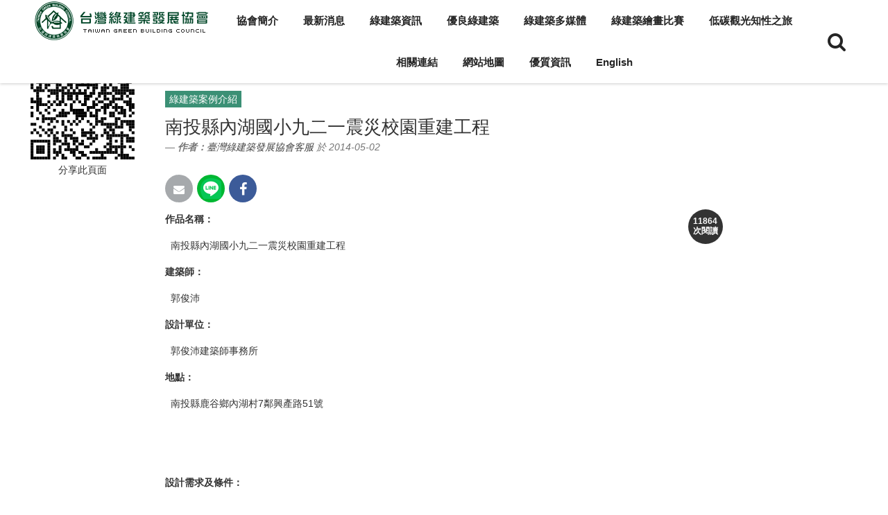

--- FILE ---
content_type: text/html; charset=UTF-8
request_url: https://www.taiwangbc.org.tw/tw/modules/news/article.php?storyid=229
body_size: 38785
content:
<!doctype html>
<html lang="zh-tw">
<head>
<meta charset="UTF-8">
<meta name="keywords" content="作品名稱：,南投縣內湖國小九二一震災校園重建工程,建築師：,郭俊沛,設計單位：,郭俊沛建築師事務所,地點：,南投縣鹿谷鄉內湖村7鄰興產路51號,設計需求及條件：,基地位於南投縣鹿谷鄉境內通往溪頭風景區的路旁，為九二一震災後由各重建地點經過環境安全影響評估後所決定的新址。基地舊名「石公坪」此乃因其地質特色所致，基地內有較多石塊，加諸基地受整體環境土石流的潛在危險影響，外部環境風險較高，必須依據水土保持的各項限制條件進行規劃設計。因此本案設定以環境發展優先的設計原則。,綠建築設計指標評估：,綠化量指標,基地保水指標,日常節能指標,廢棄物減量指標,室內環境指標,水資源指標,污水垃圾改善指標">
<meta name="description" content="南投縣內湖國小九二一震災校園重建工程">
<meta name="robots" content="index,follow">
<meta name="rating" content="general">
<meta name="author" content="www.cadch.com,Bonnie">
<meta name="generator" content="XOOPS">
<!--[if IE]><meta http-equiv="X-UA-Compatible" content="IE=edge"><![endif]-->
<meta name="viewport" content="width=device-width, initial-scale=1.0">

<!-- Owl Carousel Assets -->
<link href="/tw/themes/CADCH_00022A/js/owl/owl.carousel.css" rel="stylesheet">
<link href="/tw/themes/CADCH_00022A/js/owl/owl.theme.css" rel="stylesheet">

<!-- Add fancyBox -->
<link rel="stylesheet" href="/tw/themes/CADCH_00022A/js/fancybox/jquery.fancybox.css?v=2.1.5" type="text/css" media="screen" />

<!-- jquery 1.8.3 -->
<script type="text/javascript" src="/tw/themes/CADCH_00022A/js/jquery_1_8_3.js"></script>
<script type="text/javascript">
	var _1_8_3_$ = jQuery.noConflict(true);
</script>

<script src="https://www.taiwangbc.org.tw/tw/include/xoops.js" type="text/javascript"></script>
<script type="text/javascript" src="https://www.taiwangbc.org.tw/tw/class/textsanitizer/image/image.js"></script>
<script src="https://www.taiwangbc.org.tw/tw/browse.php?Frameworks/jquery/jquery.js" type="text/javascript"></script>
<script src="https://www.taiwangbc.org.tw/tw/browse.php?Frameworks/jquery/plugins/jquery.easing.1.3.js" type="text/javascript"></script>
<script src="https://www.taiwangbc.org.tw/tw/themes/CADCH_00022A/js/bootstrap.min.js" type="text/javascript"></script>
<link rel="stylesheet" href="https://www.taiwangbc.org.tw/tw/language/tchinese_utf8/style.css" type="text/css" />
<link rel="stylesheet" href="https://www.taiwangbc.org.tw/tw/media/font-awesome/css/font-awesome.min.css" type="text/css" />


<!-- Optionally add helpers - button, thumbnail and/or media -->
<link rel="stylesheet" href="/tw/themes/CADCH_00022A/js/fancybox/helpers/jquery.fancybox-buttons.css?v=1.0.5" type="text/css" media="screen" />
<script type="text/javascript" src="/tw/themes/CADCH_00022A/js/fancybox/jquery.fancybox.pack.js?v=2.1.5"></script>
<script type="text/javascript" src="/tw/themes/CADCH_00022A/js/fancybox/helpers/jquery.fancybox-buttons.js?v=1.0.5"></script>
<script type="text/javascript" src="/tw/themes/CADCH_00022A/js/fancybox/helpers/jquery.fancybox-media.js?v=1.0.6"></script>
<link rel="stylesheet" href="/tw/themes/CADCH_00022A/js/fancybox/helpers/jquery.fancybox-thumbs.css?v=1.0.7" type="text/css" media="screen" />
<script type="text/javascript" src="/tw/themes/CADCH_00022A/js/fancybox/helpers/jquery.fancybox-thumbs.js?v=1.0.7"></script>
<script type="text/javascript" src="/tw/themes/CADCH_00022A/js/jquery.ui.totop.js"></script>
<script type="text/javascript" src="/tw/themes/CADCH_00022A/js/jquery.rd-navbar.js"></script>
<script type="text/javascript" src="/tw/themes/CADCH_00022A/js/masonry.pkgd.js"></script>
<script type="text/javascript" src="/tw/themes/CADCH_00022A/js/imagesloaded.pkgd.js"></script>
<script type="text/javascript" src="/tw/themes/CADCH_00022A/js/qrcode.js"></script>

<link rel="shortcut icon" type="image/ico" href="https://www.taiwangbc.org.tw/tw/themes/CADCH_00022A/icons/favicon.ico" />
<link rel="icon" type="image/png" href="https://www.taiwangbc.org.tw/tw/themes/CADCH_00022A/icons/favicon.png" />

<link rel="stylesheet" type="text/css" href="/tw/themes/CADCH_00022A/css/bootstrap.css">
<link rel="stylesheet" type="text/css" href="/tw/themes/CADCH_00022A/css/xoops.css">
<link rel="stylesheet" type="text/css" href="/tw/themes/CADCH_00022A/css/reset.css">
<link rel="stylesheet" type="text/css" href="/tw/themes/CADCH_00022A/css/ui.totop.css">
<link rel="stylesheet" type="text/css" href="/tw/themes/CADCH_00022A/css/switcher.css">
<link rel="stylesheet" type="text/css" href="/tw/themes/CADCH_00022A/css/animate.css">

<link rel="stylesheet" type="text/css" media="all" href="https://www.taiwangbc.org.tw/tw/themes/CADCH_00022A/style.css">

<link rel="stylesheet" type="text/css" href="/tw/themes/CADCH_00022A/css/rd-navbar.css">
<link rel="stylesheet" type="text/css" href="/tw/themes/CADCH_00022A/css/mainvision.css">
<link rel="stylesheet" type="text/css" href="/tw/themes/CADCH_00022A/css/btp.css">

<script src="/tw/themes/CADCH_00022A/js/jquery.mousewheel-3.0.6.pack.js"></script>
<script src="/tw/themes/CADCH_00022A/js/owl/owl.carousel.js"></script>
<script src="/tw/themes/CADCH_00022A/js/jquery.ripples.js"></script>
<!--[if lt IE 9]>
    <script src="/tw/themes/CADCH_00022A/js/html5shiv.js"></script>
    <script src="/tw/themes/CADCH_00022A/js/respond.min.js"></script>
    <script src="/tw/themes/CADCH_00022A/js/selectivizr-min.js"></script>
<![endif]-->
<script src="/tw/themes/CADCH_00022A/js/js.js"></script>
<link rel="alternate" type="application/rss+xml" title="" href="https://www.taiwangbc.org.tw/tw/backend.php">

<title>南投縣內湖國小九二一震災校園重建工程 - 綠建築案例介紹 - 新聞訊息 - 臺灣綠建築發展協會</title>

<!-- Add facebook og Start -->
<meta property="og:description" content="南投縣內湖國小九二一震災校園重建工程" />
<meta property="og:title" content="南投縣內湖國小九二一震災校園重建工程 - 綠建築案例介紹 - 新聞訊息 - 臺灣綠建築發展協會" />
<meta property="og:image" content="https://www.taiwangbc.org.tw/tw/themes/CADCH_00022A/images/logo.png" />
<!-- Add facebook og End -->

<script type="text/javascript">
//<![CDATA[

$(document).ready(function() {
	/*
	var defaults = {
		containerID: 'toTop', // fading element id
		containerHoverID: 'toTopHover', // fading element hover id
		scrollSpeed: 1200,
		easingType: 'linear' 
	};
	*/
	$().UItoTop({ easingType: 'easeOutQuart' });

// rd-navbar
	var o = $('.rd-navbar');
	o.RDNavbar({
		autoHeight:false,
		stickUpClone:false,
		stickUpOffset:170
	});

//menulist
	$("ul.rd-navbar-nav > li:nth-child(3)").after($("li.menulist"));
	$("li.menulist ul.rd-navbar-dropdown").removeClass('rd-navbar-dropdown');
	$("li.menulist ul.rd-navbar-megamenu li").removeClass('rd-navbar--has-dropdown').removeClass('rd-navbar-submenu');
	$("li.menulist ul span").remove();

// pop
$('.thumb-pop').popover()

// masonry
	$(function(){
		var $container = $('.mgrid');
		$container.imagesLoaded(function (){
			$container.masonry({
				itemSelector: '.mgrid-item'
			})
		});
	});

	$('.mgrid').masonry({
		itemSelector: '.mgrid-item'
	});

// mainvision fix
	$("body:has(form#search),body:has(form#userinfo),body:has(form#user-register),body:has(span.user-register-note),body:has(div.system-userform),body:has(div.system-userinfo)").prev("head").append("<link>");
	css = $("head").children(":last");
	css.attr({
		rel: "stylesheet",
		type: "text/css",
		href: "https://www.taiwangbc.org.tw/tw/themes/CADCH_00022A/css/btpfix.css"
	});

// fancybox
$(".itembox").fancybox({
	fitToView	: false,
	width		: '100%',
	height		: '70%',
	autoSize	: false,
	closeClick	: false,
	openEffect	: 'none',
	closeEffect	: 'none',
	helpers : {
		title : {
			type : 'inside'
		},
		overlay : {
			css : {
				'background' : 'rgba(238,238,238,0.85)'
			}
		}
	}
});

});

(function(d, s, id) {
  var js, fjs = d.getElementsByTagName(s)[0];
  if (d.getElementById(id)) return;
  js = d.createElement(s); js.id = id;
  js.src = "//connect.facebook.net/zh_TW/sdk.js#xfbml=1&version=v2.12";
  fjs.parentNode.insertBefore(js, fjs);
}(document, 'script', 'facebook-jssdk'));

//]]>
</script>
<script src="https://d.line-scdn.net/r/web/social-plugin/js/thirdparty/loader.min.js" async="async" defer="defer"></script><!--line-->
</head>

<body id="news">

<header>
	<div class="rd-navbar-wrap">
		<nav data-layout="rd-navbar-fixed" data-sm-layout="rd-navbar-static" data-sm-device-layout="rd-navbar-static" data-sm-layout="rd-navbar-static" data-sm-device-layout="rd-navbar-static" data-sm-stick-up-offset="50px" data-sm-stick-up-offset="150px" class="rd-navbar">
			<div class="navbar-block">
			<div class="rd-navbar-inner">
				<!-- RD Navbar Panel Start -->
				<div class="rd-navbar-panel">
					<div class="rd-navbar-panel-canvas"></div>

					<!-- RD Navbar Toggle Start -->
					<button class="rd-navbar-toggle" data-rd-navbar-toggle=".rd-navbar-nav-wrap"><span></span></button>
					<!-- RD Navbar Toggle End -->

				</div>
				<!-- RD Navbar Panel End -->
			</div>
			</div>

			<div class="rd-navbar-outer">
				<div class="rd-navbar-inner">
					<div class="rd-navbar-subpanel">

						<!-- RD Navbar Brand logo Start -->
						<div class="rd-navbar-brand">
							<a href="https://www.taiwangbc.org.tw/tw" target="_top" title="臺灣綠建築發展協會">
								<img src="https://www.taiwangbc.org.tw/tw/themes/CADCH_00022A/images/logo_w.png" alt="臺灣綠建築發展協會" class="brand-logo logo_w" />
								<img src="https://www.taiwangbc.org.tw/tw/themes/CADCH_00022A/images/logo.png" alt="臺灣綠建築發展協會" class="brand-logo logo_c" />
								<!--<span>Logo</span>-->
							</a>
						</div>
						<!-- RD Navbar Brand logo End -->

						<div class="rd-navbar-nav-wrap">
							<!-- RD Navbar Nav Start -->
																							<ul class="rd-navbar-nav">
									<li>
	<a href="http://www.taiwangbc.org.tw/tw/modules/news/?storytopic=5" title="臺灣綠建築發展協會">協會簡介</a>
	
				<ul class="rd-navbar-dropdown">
									<li>
				<a href="http://www.taiwangbc.org.tw/tw/modules/news/article.php?storyid=1" title="">成立宗旨</a>
							</li>
										<li>
				<a href="http://www.taiwangbc.org.tw/tw/modules/news/article.php?storyid=3" title="協會大事紀 - 協會簡介 - 新聞訊息 : 臺灣綠建築發展協會">協會沿革</a>
							</li>
										<li>
				<a href="http://www.taiwangbc.org.tw/tw/modules/news/article.php?storyid=2" title="">協會章程</a>
							</li>
										<li>
				<a href="http://www.taiwangbc.org.tw/tw/modules/news/article.php?storyid=4" title="">理監事簡介</a>
							</li>
										<li>
				<a href="http://www.taiwangbc.org.tw/tw/modules/news/article.php?storyid=65" title="聯絡我們 - 聯絡方式 - 新聞訊息 : 臺灣綠建築發展協會">協會位置</a>
							</li>
						</ul>
		</li>
<li>
	<a href="http://www.taiwangbc.org.tw/tw/modules/news/" title="">最新消息</a>
	
				<ul class="rd-navbar-dropdown">
									<li>
				<a href="http://www.taiwangbc.org.tw/tw/modules/news/?storytopic=3" title="協會活動 - 2015綠建築參訪活動 9月份開始報名 - 新聞訊息 : 臺灣綠建築發展協會">協會活動</a>
							</li>
										<li>
				<a href="http://www.taiwangbc.org.tw/tw/modules/news/?storytopic=12" title="轉知訊息 - 轉知訊息:2015年海峽兩岸會展交流洽談會 - 新聞訊息 : 臺灣綠建築發展協會">轉知訊息</a>
							</li>
										<li>
				<a href="http://www.taiwangbc.org.tw/tw/modules/news/?storytopic=9" title="國際研討會 - 5月份新聞 - 新聞訊息 : 臺灣綠建築發展協會">國際研討會</a>
							</li>
																					</ul>
		</li>
<li>
	<a href="http://www.taiwangbc.org.tw/tw/modules/news/?storytopic=13" title="">綠建築資訊</a>
	
				<ul class="rd-navbar-dropdown">
									<li>
				<a href="http://www.taiwangbc.org.tw/tw/modules/news/article.php?storyid=82" title="何謂綠建築 - 綠建築資訊 - 新聞訊息 : 臺灣綠建築發展協會">何謂綠建築</a>
							</li>
										<li>
				<a href="http://www.taiwangbc.org.tw/tw/modules/news/article.php?storyid=83" title="綠建築標章 - 綠建築資訊 - 新聞訊息 : 臺灣綠建築發展協會">綠建築標章</a>
							</li>
										<li>
				<a href="http://www.taiwangbc.org.tw/tw/modules/news/article.php?storyid=85" title="十二案示範基地（101年度綠建築示範基地） - 綠建築資訊 - 新聞訊息 : 臺灣綠建築發展協會">101年示範基地</a>
							</li>
										<li>
				<a href="http://www.taiwangbc.org.tw/tw/modules/news/article.php?storyid=264" title="十六案示範基地（103年度綠建築示範基地） - 綠建築資訊 - 新聞訊息 : 臺灣綠建築發展協會">103年示範基地</a>
							</li>
										<li>
				<a href="/tw/modules/news/article.php?storyid=340" title="示範基地（105年度綠建築示範基地） - 綠建築資訊 - 新聞訊息 : 臺灣綠建築發展協會">105年示範基地</a>
							</li>
										<li>
				<a href="http://www.taiwangbc.org.tw/tw/modules/news/article.php?storyid=50" title="107年示範基地">107年示範基地</a>
							</li>
										<li>
				<a href="/tw/modules/news/article.php?storyid=458" title="109年示範基地">109年示範基地</a>
							</li>
										<li>
				<a href="/tw/modules/news/article.php?storyid=111" title="111年示範基地">111年示範基地</a>
							</li>
										<li>
				<a href="https://www.taiwangbc.org.tw/tw/modules/news/article.php?storyid=451" title="113年示範基地 - 綠建築資訊 - 新聞訊息 - 臺灣綠建築發展協會">113年示範基地</a>
							</li>
										<li>
				<a href="https://www.taiwangbc.org.tw/tw/modules/news/article.php?storyid=533" title="115年示範基地 - 綠建築資訊 - 新聞訊息 - 臺灣綠建築發展協會">115年示範基地</a>
							</li>
						</ul>
		</li>
<li>
	<a href="http://www.taiwangbc.org.tw/tw/modules/news/article.php?storyid=95" title="">優良綠建築</a>
	
				<ul class="rd-navbar-dropdown">
									<li>
				<a href="/tw/modules/news/article.php?storyid=337" title="">第一屆</a>
							</li>
										<li>
				<a href="/tw/modules/news/article.php?storyid=336" title="">第二屆</a>
							</li>
										<li>
				<a href="/tw/modules/news/article.php?storyid=335" title="">第三屆</a>
							</li>
										<li>
				<a href="/tw/modules/news/article.php?storyid=334" title="">第四屆</a>
							</li>
										<li>
				<a href="/tw/modules/news/article.php?storyid=333" title="">第五屆</a>
							</li>
										<li>
				<a href="/tw/modules/news/article.php?storyid=332" title="">第六屆</a>
							</li>
										<li>
				<a href="/tw/modules/news/article.php?storyid=331" title="">第七屆</a>
							</li>
										<li>
				<a href="/tw/modules/news/article.php?storyid=338" title="">第八屆</a>
							</li>
										<li>
				<a href="/tw/modules/news/article.php?storyid=290" title="第九屆">第九屆</a>
							</li>
										<li>
				<a href="/tw/modules/news/article.php?storyid=457" title="第十屆">第十屆</a>
							</li>
										<li>
				<a href="/tw/modules/news/article.php?storyid=136" title="第十一屆">第十一屆</a>
							</li>
										<li>
				<a href="https://www.taiwangbc.org.tw/tw/modules/news/article.php?storyid=542" title="第十二屆  - 綠建築資訊 - 新聞訊息 - 臺灣綠建築發展協會">第十二屆</a>
							</li>
										<li>
				<a href="https://www.taiwangbc.org.tw/tw/modules/news/article.php?storyid=135" title="第十三屆 - 綠建築資訊 - 新聞訊息 - 臺灣綠建築發展協會">第十三屆</a>
							</li>
						</ul>
		</li>
<li>
	<a href="/tw/modules/news/article.php?storyid=325" title="">綠建築多媒體</a>
	
				<ul class="rd-navbar-dropdown">
									<li>
				<a href="https://taiwangbc.osense.space/" title="綠建築示範基地線上導覽" target="_blank" rel="noopener noreferrer">綠建築示範基地線上導覽</a>
							</li>
										<li>
				<a href="/tw/modules/news/article.php?storyid=279" title="">綠建築宣導影片</a>
							</li>
										<li>
				<a href="http://www.taiwangbc-elearning.com.tw/" title="綠建築數位教學資源網" target="_blank" rel="noopener noreferrer">數位教學資源網</a>
							</li>
											</ul>
		</li>
<li>
	<a href="http://www.taiwangbc-painting.com.tw/" title="2020全國綠建築繪畫徵圖比賽" target="_blank" rel="noopener noreferrer">綠建築繪畫比賽</a>
	
		</li>
<li>
	<a href="http://taiwangbc-tourism.com.tw/" title="低碳觀光知性之旅" target="_blank" rel="noopener noreferrer">低碳觀光知性之旅</a>
	
		</li>
<li>
	<a href="http://www.taiwangbc.org.tw/tw/modules/news/?storytopic=7" title="相關連結 - 相關連結 - 新聞訊息 : 臺灣綠建築發展協會">相關連結</a>
	
				<ul class="rd-navbar-dropdown">
									<li>
				<a href="http://www.taiwangbc.org.tw/tw/modules/news/article.php?storyid=66" title="國內相關連結 - 相關連結 - 新聞訊息 : 臺灣綠建築發展協會">國內</a>
							</li>
										<li>
				<a href="http://www.taiwangbc.org.tw/tw/modules/news/article.php?storyid=6" title="相關連結 - 相關連結 - 新聞訊息 : 臺灣綠建築發展協會">國外</a>
							</li>
						</ul>
		</li>
<li>
	<a href="http://www.taiwangbc.org.tw/tw/modules/news/article.php?storyid=96" title="網站地圖 - 臺灣綠建築發展協會 - 新聞訊息 : 臺灣綠建築發展協會">網站地圖</a>
	
		</li>
<li>
	<a href="javascript:;" title="優質資訊">優質資訊</a>
	
				<ul class="rd-navbar-dropdown">
									<li>
				<a href="http://www.taiwangbc-elearning.com.tw/" title="綠建築數位教學資源網" target="_blank" rel="noopener noreferrer">綠建築數位教學資源網</a>
							</li>
										<li>
				<a href="http://www.taiwangbc-painting.com.tw/" title="2020全國綠建築繪畫徵圖比賽" target="_blank" rel="noopener noreferrer">全國綠建築繪畫徵圖比賽</a>
							</li>
										<li>
				<a href="http://www.taiwangbc.org.tw/tw/modules/filelist/" title="檔案下載">檔案下載</a>
							</li>
										<li>
				<a href="/tw/modules/news/article.php?storyid=342" title="新型技術認定 : 臺灣綠建築發展協會">新型技術認定</a>
							</li>
						</ul>
		</li>
<li>
	<a href="/en/" title="English">English</a>
	
		</li>

<style>
.rd-navbar-static .menulist .rd-navbar-megamenu li.focus > a{color:#3B9075;background:transparent;}
.rd-navbar-static .menulist .rd-navbar-megamenu li a:hover{color:#FFF;background:#3B9075;}

.footer-list ul{display:none;}
</style>

									
																	</ul>
																																																				<!-- RD Navbar Nav End -->
						</div>

						<!-- search Start -->
						<a class="search-toggle" href="#" data-toggle="modal" data-target="#search-block" title="Search here..."><i class="fa fa-2x fa-search"></i></a>
						<!-- search End -->

						<!-- RD Navbar Cart Toggle Start -->
																																																			<!-- RD Navbar Cart Toggle End -->

					</div>
				</div>
			</div>
		</nav>
	</div>
</header>

			
			
<div id="maincontent">
										
										
	<div class="container-fluid maincontainer centerblock">
		<div class="row">
						                            <div class="col-sm-12 col-md-12">
		<div class="col-sm-8 col-md-8 col-sm-push-2 col-md-push-2">

	<ul class="breadcrumb">
		<li><a href="https://www.taiwangbc.org.tw/tw" title="臺灣綠建築發展協會">臺灣綠建築發展協會</a></li>
		<li><a href="https://www.taiwangbc.org.tw/tw/modules/news/" title="新聞訊息">新聞訊息</a></li>
		<li><a href='https://www.taiwangbc.org.tw/tw/modules/news/index.php?storytopic=10'>綠建築案例介紹</a></li>
	</ul>

	<section role="main" class="news-item">
		<article role="article">

				
		<blockquote>
			<span class="topic"><a href='https://www.taiwangbc.org.tw/tw/modules/news/index.php?storytopic=10'>綠建築案例介紹</a></span>
			<h2 role="heading" class="news-no-image">南投縣內湖國小九二一震災校園重建工程 </h2>
							<footer><cite title="Source Title"><em><strong>作者：</strong><a href="https://www.taiwangbc.org.tw/tw/userinfo.php?uid=2">臺灣綠建築發展協會客服</a> 於 2014-05-02</em></cite></footer>
					</blockquote>
						<div class="news-main clearfix">
			<ul class="share-buttons clearfix">
				<li class="share-buttons-email"><a href="mailto:?subject=&body=:%20https://www.taiwangbc.org.tw/tw/modules/news/article.php?storyid=229" target="_top" title="Send E-mail" onclick="window.location.href=('mailto:?subject=' + encodeURIComponent(document.title) + '&body=' +  encodeURIComponent(document.URL)); return false;"></a></li>
				<!--<li class="share-buttons-googleplus"><a href="https://plus.google.com/share?url=https://www.taiwangbc.org.tw/tw/modules/news/article.php?storyid=229" target="_blank" title="Share on Google+" onclick="window.open('https://plus.google.com/share?url=' + encodeURIComponent(document.URL)); return false;"></a></li>-->
				<li><div class="line-it-button" style="display: none;" data-lang="zh_Hant" data-type="share-c" data-url="https://www.taiwangbc.org.tw/tw/modules/news/article.php?storyid=229"></div></li><!--line-->
				<li class="share-buttons-facebook"><a href="https://www.facebook.com/sharer/sharer.php?u=https://www.taiwangbc.org.tw/tw/modules/news/article.php?storyid=229&quote=" title="Share on Facebook" target="_blank" onclick="window.open('https://www.facebook.com/sharer/sharer.php?u=' + encodeURIComponent(document.URL) + '&quote=' + encodeURIComponent(document.URL)); return false;"></a></li>
				<li>
					<div id="fb-root"></div>
					<span class="fb-like" data-href="https://www.taiwangbc.org.tw/tw/modules/news/article.php?storyid=229" data-layout="button_count" data-action="like" data-size="small" data-show-faces="false" data-share="false"></span>
				</li>
			</ul>

			<strong class="pull-right hit-counter text-center">11864<br />次閱讀</strong>
			
			<p><strong>作品名稱：</strong></p>
<p>&nbsp; 南投縣內湖國小九二一震災校園重建工程</p>
<p><strong>建築師：</strong></p>
<p>&nbsp; 郭俊沛</p>
<p><strong>設計單位：</strong></p>
<p>&nbsp; 郭俊沛建築師事務所</p>
<p><strong>地點：</strong></p>
<p>&nbsp; 南投縣鹿谷鄉內湖村7鄰興產路51號</p>
<p><img alt="" src="http://www.taiwangbc.org.tw/tw/uploads/news/1000/2/3b78cb4282bedf06.jpg" style="width: 400px; height: 267px;" /></p>
<p>&nbsp;</p>
<p><strong>設計需求及條件：</strong></p>
<p>&nbsp; 基地位於南投縣鹿谷鄉境內通往溪頭風景區的路旁，為九二一震災後由各重建地點經過環境安全影響評估後所決定的新址。基地舊名「石公坪」此乃因其地質特色所致，基地內有較多石塊，加諸基地受整體環境土石流的潛在危險影響，外部環境風險較高，必須依據水土保持的各項限制條件進行規劃設計。因此本案設定以環境發展優先的設計原則。</p>
<p><img alt="" src="http://www.taiwangbc.org.tw/tw/uploads/news/1000/2/3b78cb4282c87d73.jpg" style="width: 400px; height: 267px;" /></p>
<p>&nbsp;</p>
<p><strong>綠建築設計指標評估</strong><strong>：</strong></p>
<p>&nbsp; 1.綠化量指標</p>
<p>&nbsp; 2.基地保水指標</p>
<p>&nbsp; 3.日常節能指標</p>
<p>&nbsp; 4.廢棄物減量指標</p>
<p>&nbsp; 5.室內環境指標</p>
<p>&nbsp; 6.水資源指標</p>
<p>&nbsp; 7.污水垃圾改善指標</p>
<p><img alt="" src="http://www.taiwangbc.org.tw/tw/uploads/news/1000/2/3b78cb4282cfe8db.jpg" style="width: 400px; height: 267px;" /></p>

		</div>

		
		</article>
	
	</section>

	<!-- Modal Image -->
	<div class="modal fade" id="myModal" tabindex="-1" role="dialog" aria-labelledby="myModalLabel" aria-hidden="true">
	  <div class="modal-dialog">
		<div class="modal-content">
		  <div class="modal-header">
			<button type="button" class="close" data-dismiss="modal" aria-hidden="true">&times;</button>
			<h4 class="modal-title" id="myModalLabel">南投縣內湖國小九二一震災校園重建工程</h4>
		  </div>
		  <div class="modal-body">
		   <img src="" alt="南投縣內湖國小九二一震災校園重建工程" class="img-responsive" />
		  </div>
		  <div class="modal-footer">
			<button type="button" class="btn btn-default" data-dismiss="modal">Close</button>
		  </div>
		</div><!-- .modal-content -->
	  </div><!-- .modal-dialog -->
	</div><!-- .modal -->

</div>

<div class="col-sm-2 col-md-2 col-sm-pull-8 col-md-pull-8">
	<div class="text-center">
		<svg xmlns="http://www.w3.org/2000/svg" xmlns:xlink="http://www.w3.org/1999/xlink" class="width100">
			<g id="qrcode">
		</svg>
		<div>分享此頁面</div>
	</div>
</div>

<style>
.news-item blockquote{border-left:none;padding:10px 0px;}
.news-item blockquote .topic a{display:inline-block;background-color:#3B9075;color:#FFF;font-size:14px;padding:2px 6px;margin-bottom:10px;}
.news-main{line-height:2em;}
body#news .center-content{display:none;}
.attached a{font-size:12px;color:#FFF;background-color:#999;padding:2px 4px 0px;}
.articlepicture{margin-top:20px;}
</style>

<script>
	var text='https://www.taiwangbc.org.tw/tw/modules/news/article.php?storyid=229';
var qrcode = new QRCode(document.getElementById("qrcode"), {
	text : text,
    colorDark : "#000000",
    colorLight : "#ffffff",
    correctLevel : QRCode.CorrectLevel.M,
	useSVG: true
});
</script>
<div class="row xoops-news-navigation">

			<div class="col-xs-6 text-left">
					<a href="https://www.taiwangbc.org.tw/tw/modules/news/article.php?storyid=228" title="新竹市建功國民小學向陽樓">
				<span class="glyphicon glyphicon-circle-arrow-left"></span> 上一篇
			</a>
			</div>

	<div class="col-xs-6 text-right">
					<a href="https://www.taiwangbc.org.tw/tw/modules/news/article.php?storyid=230" title="台中縣桐林國民小學援建工程">
				下一篇 <span class="glyphicon glyphicon-circle-arrow-right"></span>
			</a>
			</div>
	
</div><!-- .row -->

<div class="row attached">
	<div class="col-xs-12">
					附件：
									<a href="https://www.taiwangbc.org.tw/tw/modules/news/visit.php?fileid=497" target="_blank">南投內湖1.jpg</a>
									<a href="https://www.taiwangbc.org.tw/tw/modules/news/visit.php?fileid=498" target="_blank">南投內湖2.jpg</a>
									<a href="https://www.taiwangbc.org.tw/tw/modules/news/visit.php?fileid=499" target="_blank">南投內湖3.jpg</a>
							</div>
</div>
    
<div class="xoops-news-icons aligncenter">
       
	</div>
    



<div class="comments-nav">

</div>





    
    <div class="row center-content">
            <div class="col-sm-12 col-md-12">
        			        																																	        																																													           	</div>
                    </div>
</div>					</div>
	</div>

	
			<div class="footer-blocks">
			<div class="container-fluid">
				<div class="row">
					<div class="col-sm-12 col-md-12">
            <div class="xoops-footer-blocks">
                        <ul class="topicnav list-unstyled clearfix">
    	<li><a href="https://www.taiwangbc.org.tw/tw/modules/news/index.php?storytopic=6" target="_top" title="出版品">出版品 6</a></li>
		<li><a href="https://www.taiwangbc.org.tw/tw/modules/news/index.php?storytopic=3" target="_top" title="協會活動">協會活動 151</a></li>
		<li><a href="https://www.taiwangbc.org.tw/tw/modules/news/index.php?storytopic=5" target="_top" title="協會簡介">協會簡介 4</a></li>
		<li><a href="https://www.taiwangbc.org.tw/tw/modules/news/index.php?storytopic=9" target="_top" title="國際研討會">國際研討會 11</a></li>
		<li><a href="https://www.taiwangbc.org.tw/tw/modules/news/index.php?storytopic=4" target="_top" title="教育訓練">教育訓練 0</a></li>
		<li><a href="https://www.taiwangbc.org.tw/tw/modules/news/index.php?storytopic=1" target="_top" title="最新消息">最新消息 73</a></li>
		<li><a href="https://www.taiwangbc.org.tw/tw/modules/news/index.php?storytopic=8" target="_top" title="活動花絮">活動花絮 13</a></li>
		<li><a href="https://www.taiwangbc.org.tw/tw/modules/news/index.php?storytopic=7" target="_top" title="相關連結">相關連結 2</a></li>
		<li><a href="https://www.taiwangbc.org.tw/tw/modules/news/index.php?storytopic=2" target="_top" title="研討會議">研討會議 13</a></li>
		<li><a href="https://www.taiwangbc.org.tw/tw/modules/news/index.php?storytopic=10" target="_top" title="綠建築案例介紹">綠建築案例介紹 109</a></li>
		<li><a href="https://www.taiwangbc.org.tw/tw/modules/news/index.php?storytopic=13" target="_top" title="綠建築資訊">綠建築資訊 107</a></li>
		<li><a href="https://www.taiwangbc.org.tw/tw/modules/news/index.php?storytopic=11" target="_top" title="聯絡方式">聯絡方式 1</a></li>
		<li><a href="https://www.taiwangbc.org.tw/tw/modules/news/index.php?storytopic=14" target="_top" title="臺灣綠建築發展協會">臺灣綠建築發展協會 1</a></li>
		<li><a href="https://www.taiwangbc.org.tw/tw/modules/news/index.php?storytopic=12" target="_top" title="轉知訊息">轉知訊息 89</a></li>
	</ul>

<style>
.topicnav{margin-bottom:20px;}
.topicnav li{float:left;margin:10px 5px;}
.topicnav li a{display:inline-block;color:#3B9075;background-color:#FFF;border:1px solid #3B9075;padding:4px 10px;font-weight:bold;}
.topicnav li a:hover{color:#FFF;background-color:#3B9075;}
</style>
        </div>
    </div>					<div class="col-sm-6 col-md-6">
    </div>					<div class="col-sm-6 col-md-6">
    </div>				</div>
			</div>
		</div><!-- .footer-blocks -->
	
	<footer class="footer container-fluid">
		<div class="col-sm-4">
			<div class="footer-title">ABOUT US</div>
			<div class="footer-info"><div>台灣綠建築發展協會</div>
<div>新北市新店區民權路95號3樓</div>
<div>TEL：02-8667-6111#2791~2795&nbsp;&nbsp;<span>FAX：02-8667-6222</span></div>
<div>EMAIL：taiwangbc123@gmail.com</div></div>
		</div>
		<div class="col-sm-2">
			<div class="footer-title">優質資訊</div>
																		<ul class="footer-list list-unstyled">
					<li>
	<a href="http://www.taiwangbc-elearning.com.tw/" title="綠建築數位教學資源網" target="_blank" rel="noopener noreferrer">綠建築數位教學資源網</a>
	
		</li>
<li>
	<a href="http://www.cabc.org.tw/ClassWeb/ClassIndex.html" title="活動報名" target="_blank" rel="noopener noreferrer">活動報名</a>
	
		</li>
<li>
	<a href="/tw/modules/news/?storytopic=8" title="活動花絮">活動花絮</a>
	
		</li>
<li>
	<a href="/tw/modules/filelist/" title="檔案下載">檔案下載</a>
	
		</li>

<style>
.rd-navbar-static .menulist .rd-navbar-megamenu li.focus > a{color:#3B9075;background:transparent;}
.rd-navbar-static .menulist .rd-navbar-megamenu li a:hover{color:#FFF;background:#3B9075;}

.footer-list ul{display:none;}
</style>
				</ul>
																</div>
		<div class="col-sm-2">
			<div class="footer-title">IP 計數器</div>
																										<table>
<tr><td nowrap="nowrap">TODAY : </td>
<td align="right" nowrap="nowrap"><span style="">915</span></td></tr>
<tr><td nowrap="nowrap">YESTERDAY : </td>
<td align="right" nowrap="nowrap"><span style="">1606</span></td></tr>
<tr><td nowrap="nowrap">THIS MONTH : </td>
<td align="right" nowrap="nowrap"><span style="">31827</span></td></tr>
<tr><td nowrap="nowrap">TOTAL : </td>
<td align="right" nowrap="nowrap"><span style="">4712267</span></td></tr>
</table>
									</div>
		<!--<div class="col-sm-2">
			<div class="footer-title">FOLLOW US</div>
																										</div>-->
		<div class="col-sm-4">
			<div class="social">
				<a href="https://www.taiwangbc.org.tw/tw" target="_top" title="回到首頁">
					<i class="fa fa-home fa-lg"></i>
				</a>
				<!--<a href="#" target="_blank" title="Facebook">
					<i class="fa fa-facebook fa-lg"></i>
				</a>
				<a class="thumb-pop visible-lg-inline-block" href="javascript:;" data-placement="top" data-trigger="hover" data-html="true" title="加入LINE好友" data-content="<img src='https://www.taiwangbc.org.tw/tw/themes/CADCH_00022A/images/line.png' alt='加入LINE好友' />">
					<i class="fa fa-comment fa-lg"></i>
				</a>
				<a class="hidden-lg" href="#" target="_blank" title="加入LINE好友">
					<i class="fa fa-comment fa-lg"></i>
				</a>
				<a class="thumb-pop" href="javascript:;" data-placement="top" data-trigger="hover" data-html="true" title="加我WeChat" data-content="<img src='https://www.taiwangbc.org.tw/tw/themes/CADCH_00022A/images/wechat.png' alt='加我WeChat' />">
					<i class="fa fa-weixin fa-lg"></i>
				</a>-->
				<a href="mailto:taiwangbc123@gmail.com" title="E-mail" rel="nofollow noopener noreferrer">
					<i class="fa fa-envelope fa-lg"></i>
				</a><!--
				<a href="tel:0286676671" title="Phone">
					<i class="fa fa-phone fa-lg"></i>
				</a>-->
				<a class="itembox fancybox.iframe" href="https://www.google.com/maps/embed?pb=!1m18!1m12!1m3!1d3616.509553278981!2d121.53518641545358!3d24.982795883996378!2m3!1f0!2f0!3f0!3m2!1i1024!2i768!4f13.1!3m3!1m2!1s0x346801f88462ac65%3A0xedf0bcc4c1366408!2zMjMx5paw5YyX5biC5paw5bqX5Y2A5rCR5qyK6LevOTXomZ8z!5e0!3m2!1szh-TW!2stw!4v1591690329992!5m2!1szh-TW!2stw" title="新北市新店區民權路95號3樓" rel="nofollow noopener noreferrer">
					<i class="fa fa-map-marker fa-lg"></i>
				</a>
				<img src="https://www.taiwangbc.org.tw/tw/themes/CADCH_00022A/images/qr.png" class="qr" alt="臺灣綠建築發展協會" />
			</div>
			<div class="footer-copyright">
				Powered by <a href="https://www.cx.com.tw" title="CX" target="_blank" rel="nofollow noreferrer">CX</a> &#169; 2025 <a href="https://www.cadch.com/modules/news/article.php?storyid=72" target="_blank" title="台灣綠建築發展協會網站改版案例 - 作品介紹 - 新聞訊息 - CADCH網頁設計公司">網站設計</a>&nbsp;<a href="https://www.cap.com.tw/modules/news/article.php?storyid=54">:</a>&nbsp;<a href="https://www.jcb.com.tw/" target="_blank" title="JCB">JCB</a>&nbsp;
									<a href="#" data-toggle="modal" data-target="#mymodal_login" title="登錄帳號">登錄帳號</a>
							</div>
		</div>
	</footer>

</div>

<!-- search-block Start -->
<div class="modal fade" id="search-block" tabindex="-1" role="dialog" aria-hidden="true">
<div class="modal-dialog">
<div class="modal-content">
	<div class="modal-body">
		<button type="button" class="close" data-dismiss="modal"><span aria-hidden="true">&times;</span><span class="sr-only">Close</span></button>
		<div class="search-page animated fadeInRight">
			<form class="navbar-form search-test" role="search" action="https://www.taiwangbc.org.tw/tw/search.php" method="get">
				<div class="input-group input-group-sm">
					<span class="input-group-btn">
						<button class="btn btn-default" type="submit"><i class="fa fa-search"></i></button>
					</span>
					<input type="text" name="query" class="form-control" placeholder="Search here..." />
					<input type="hidden" name="action" class="form-control" value="results" />
				</div>
			</form>
		</div>
	</div>
</div>
</div>
</div>
<!-- search-block End -->

<!-- mymodal_user Start -->
<div class="modal fade" id="mymodal_user" tabindex="-1" role="dialog" aria-labelledby="myModalLabel-user" aria-hidden="true">
<div class="modal-dialog">
<div class="modal-content">
	<div class="modal-header">
		<button type="button" class="close" data-dismiss="modal"><span aria-hidden="true">&times;</span><span class="sr-only">Close</span></button>
		<h4 class="modal-title" id="myModalLabel-user"></h4>
	</div>
	<div class="modal-body">
		<div class="form-group"><a href="https://www.taiwangbc.org.tw/tw/user.php" title="觀看帳號" class="btn btn-info width100" role="button"><i class="fa fa-user"></i>&nbsp;&nbsp;觀看帳號</a></div>
		<div class="form-group"><a href="https://www.taiwangbc.org.tw/tw/edituser.php" title="編輯帳號" class="btn btn-warning width100" role="button"><i class="fa fa-pencil"></i>&nbsp;&nbsp;編輯帳號</a></div>
		<div class="form-group"><a href="https://www.taiwangbc.org.tw/tw/modules/cart/index.php/order/history" title="歷史訂單" class="btn btn-success width100" role="button"><i class="fa fa-calendar"></i>&nbsp;&nbsp;歷史訂單</a></div>
		<div class="form-group"><a href="https://www.taiwangbc.org.tw/tw/user.php?op=logout" title="退出" class="btn btn-danger width100" role="button"><i class="fa fa-sign-out"></i>&nbsp;&nbsp;退出</a></div>
	</div>
</div>
</div>
</div>
<!-- mymodal_user End -->

<!-- mymodal_login Start -->
<div class="modal fade" id="mymodal_login" tabindex="-1" role="dialog" aria-labelledby="myModalLabel" aria-hidden="true">
<div class="modal-dialog">
<div class="modal-content">
	<div class="modal-header">
		<button type="button" class="close" data-dismiss="modal"><span aria-hidden="true">&times;</span><span class="sr-only">Close</span></button>
		<h4 class="modal-title" id="myModalLabel">登錄帳號</h4>
	</div>
	<div class="modal-body">

		<form action="https://www.taiwangbc.org.tw/tw/user.php?op=login" method="post" class="form-horizontal" role="form">
			<div class="form-group">
				<div class="col-sm-12">
					<input type="text" name="uname" class="form-control" id="login_form-login" placeholder="會員帳號" />
				</div>
			</div>
			<div class="form-group">
				<div class="col-sm-12">
					<input type="password" name="pass" class="form-control" id="login_form-password" placeholder="會員密碼" />
				</div>
			</div>
			<div class="form-group">
				<div class="col-sm-12">
				<div class="checkbox">
					<label>
					<input type="checkbox" name="rememberme" value="On" checked /> 記住登錄資訊
					</label>
				</div>
				</div>
			</div>
			<div class="form-group">
				<div class="col-sm-12">
					<button type="submit" class="btn btn-info width100" title="登錄">登錄</button>
				</div>
			</div>
			<div class="form-group">
				<div class="col-sm-12">
					<a href="https://www.taiwangbc.org.tw/tw/user.php#lost" title="忘記密碼" class="btn btn-warning width100" role="button">忘記密碼</a>
				</div>
			</div>
			<div class="form-group">
				<div class="col-sm-12">
					<a href="https://www.taiwangbc.org.tw/tw/register.php" title="註冊帳號" class="btn btn-success width100" role="button">註冊帳號</a>
				</div>
			</div>
		</form>

	</div>
</div>
</div>
</div>
<!-- mymodal_login End -->

</body>
</html>